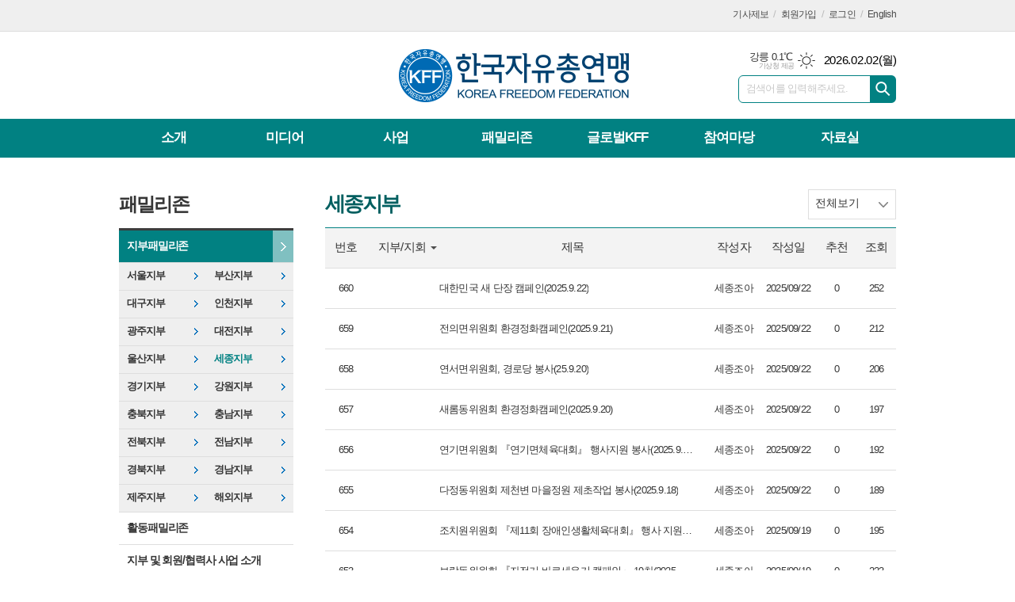

--- FILE ---
content_type: text/html; charset=utf-8
request_url: https://www.koreaff.or.kr/mybbs/bbs.html?bbs_code=sejong&bbs_no=12227&cate=&page=9&type=&mode=list
body_size: 8152
content:
<!DOCTYPE html>
<html lang="ko">
<head>
<meta charset="UTF-8">
<meta http-equiv="X-UA-Compatible" content="IE=edge">
<meta name="naver-site-verification" content="26698fa366c2f3e1c71a5ed197c381597170d634"/>
<meta property="og:url"					content="https://www.koreaff.or.kr/mybbs/bbs.html?bbs_code=sejong&bbs_no=12227&cate=&page=9&type=&mode=list" />
<meta property="og:type"				content="article" />
<meta property="og:title"				content="한국자유총연맹" />
<meta property="og:description"			content="KFF, 사업 소개, 카페한마당, 패밀리존, 해외활동, 자료실 등 수록." />
<meta property="og:image"				content="https://www.koreaff.or.kr/data/design/logo/default_image_share_20171204145734.jpg" />
<meta name="twitter:url"				content="https://www.koreaff.or.kr/mybbs/bbs.html?bbs_code=sejong&bbs_no=12227&cate=&page=9&type=&mode=list" />
<meta name="twitter:title"				content="한국자유총연맹" />
<meta name="twitter:card"				content="photo" />
<meta name="twitter:image"				content="https://www.koreaff.or.kr/data/design/logo/default_image_share_20171204145734.jpg" />
<link rel="canonical" href="https://www.koreaff.or.kr/mybbs/bbs.html?bbs_code=sejong&bbs_no=12227&cate=&page=9&type=&mode=list" />
<link rel="apple-touch-icon-precomposed" href="/data/skin/layout/1/m17/images/favicon72.png">
<link rel="apple-touch-icon-precomposed" sizes="144x144" href="/data/skin/layout/1/m17/images/favicon144.png">
<link rel="shortcut icon" href="https://www.koreaff.or.kr/favicon.ico">
<link rel="icon" href="https://www.koreaff.or.kr/favicon.ico" type="image/x-icon">
<link rel="alternate" type="application/rss+xml" title="RSS 2.0" href="/data/rss/news.xml">
<link type="text/css" rel="stylesheet" href="/data/skin/layout/1/m17/images/css/index_cache.css">
<link type="text/css" rel="stylesheet" href="/data/skin/content/1/theme_title/index_cache.css">
<link type="text/css" rel="stylesheet" href="/data/skin/content/1/widget/index.css">
<!--[if lte IE 8]>
<link rel="stylesheet" type="text/css" href="/data/skin/layout/1/m17/images/css/ie_cache.css">
<![endif]-->
<title>한국자유총연맹</title>
<!-- Global site tag (gtag.js) - Google Analytics -->
<script async src="https://www.googletagmanager.com/gtag/js?id=G-P37PVNXDP8";></script>
<script>
window.dataLayer = window.dataLayer || [];
function gtag(){dataLayer.push(arguments);}
gtag('js', new Date());

gtag('config', 'G-P37PVNXDP8');
</script><link href="/data/cache/skin/1/head-cnts.css?20090508101900" type="text/css" rel="stylesheet" />
<meta name="subject" content="한국자유총연맹" />
<meta name="Copyright" content="한국자유총연맹" />
<meta name="keywords" content="한국자유총연맹" />
<meta name="title" content="한국자유총연맹" />
<meta name="description" content="KFF, 사업 소개, 카페한마당, 패밀리존, 해외활동, 자료실 등 수록." />

<script type='text/javascript' src='/plugin/jquery/jquery-1.3.2.min.js'></script>
<script type='text/javascript' src='/js/common/jquery.cookie.js'></script>
<script type='text/javascript' src='/plugin/jquery/jquery-ui-1.7.2.custom.min.js'></script>
<script type='text/javascript' src='/plugin/jquery/plugins/jquery.floatobject-1.0.js'></script>
<script type='text/javascript' src='/plugin/jquery/plugins/jquery.uploadify-v2.1.0/swfobject.js'></script>
<script type='text/javascript' src='/plugin/jquery/plugins/jquery.uploadify-v2.1.0/jquery.uploadify.v2.1.0.min.js'></script>
<script type='text/javascript' src='/plugin/jquery/plugins/jquery.newsticker.js'></script>
<script type='text/javascript' src='/plugin/jquery/plugins/jquery-galleryview/jquery.easing.1.3.js'></script>
<script type='text/javascript' src='/plugin/jquery/plugins/jquery-galleryview/jquery.galleryview-1.1.js'></script>
<script type='text/javascript' src='/plugin/jquery/plugins/jquery-galleryview/jquery.timers-1.1.2.js'></script>
<script type='text/javascript' src='/js/iecontrol.js'></script>
<script type='text/javascript' src='/js/xml_supports.js'></script>
<script type='text/javascript' src='/js/menu.js'></script>
<script type='text/javascript' src='/js/mynews.js'></script>
<script type='text/javascript' src='/js/input.js'></script>
<script type="text/javascript" src="/js/common/jquery-1.11.1.js"></script>
<script type="text/javascript" src="/js/common/jquery.fitvids.js"></script>
<script type="text/javascript" src="/js/common/swipe.js"></script>
<script type="text/javascript" src="/js/common/jquery.bxslider.js"></script>
<script type="text/javascript" src="/js/common/jquery.sticky.js"></script>
<script type="text/javascript" src="/js/common/icheck.js"></script>
<script type="text/javascript" src="/js/common/jquery-ui-1.9.2.custom.js"></script>
<script type="text/javascript" src="/js/common/jquery.easy-ticker.js"></script>
<link type="text/css" rel="stylesheet" href="/js/common/swiper.css">
<script type="text/javascript" src="/js/common/swiper.jquery.min.js"></script>
<script type="text/javascript" src="/js/common/jquery.simplyscroll.js"></script>
<link type="text/css" rel="stylesheet" href="/js/common/slick.css">
<script type="text/javascript" src="/js/common/slick.js"></script>
<script type="text/javascript" src="/js/common/jquery.slimscroll.js"></script>
<script type="text/javascript" src="/js/jquery.swipebox.js"></script><link rel="stylesheet" href="/plugin/photozoom/swipebox.css"><script type="text/javascript">
	var jQuery11 = $.noConflict(true);
</script>
<script type="text/javascript" src="/js/common/style.js"></script>
<meta property="naverblog:title"				content="" />

<script>
function ajaxGetSkinContent(layout_tpl, lay_no)
{
	$("#btn_more_" + lay_no).hide();
	$("#btn_more_loading_" + lay_no).show();
	if($("#skin_content_" + lay_no).attr("data-page") === undefined)
	{
		$("#skin_content_" + lay_no).attr("data-page", 1);
	}
	var page = Number($("#skin_content_" + lay_no).attr("data-page")) + 1;
	var mode = "get_skin_content";
	var parameter = "mode=" + mode + "&layout_tpl=" + layout_tpl + "&lay_no=" + lay_no + "&ajax_page=" + page + "&sec_no=0";

	$.ajax({
		url: "/news/ajax.php",
		data: parameter,
		dataType: "json",
		type:"POST",
		error: function(error) {
			console.log(error);
			return;
		},
		success: function(data){

			if(data.error_code)
			{
				console.log(data.error_message);
				return false;
			}
			$("#skin_content_" + lay_no).append($(data.html).find("#skin_content_" + lay_no).html());
			$("#skin_content_" + lay_no).attr("data-page", page);

			if($(data.html).find("#skin_content_" + lay_no).children().length >= $("#skin_content_" + lay_no).attr("data-count"))
			{
				$("#btn_more_" + lay_no).show();
			}
			$("#btn_more_loading_" + lay_no).hide();
		},
	});
}
</script>

<style>
.menu_wrap .hidden_skin, .top_ban_wrap .hidden_skin, .head_ban .hidden_skin { background: url(/data/skin/content/1/theme_title/images/bg_hr.png) repeat 0 0; height: 50px;}
.menu_wrap .html_no { position: absolute; right: 2px; top: 1px; background: #000; border-radius: 10px; color: #fff; font-family: Apple SD Gothic Neo, 돋움, Dotum, Helvetica, Droid Sans, AppleSDGothic, Arial, sans-serif; font-size: 12px; border: 1px solid #fff; display: block; padding: 1px 4px;}
.menu_wrap .html_text, .top_ban_wrap .html_text, .head_ban .html_text { position: absolute; right: 2px; top: 1px; background: #000; border-radius: 10px; color: #fff; font-family: Apple SD Gothic Neo, 돋움, Dotum, Helvetica, Droid Sans, AppleSDGothic, Arial, sans-serif; font-size: 12px; border: 1px solid #fff; display: block; padding: 1px 4px;}
.menu_wrap .html_no:before { content: "No."}
</style>

</head>
<body>
	
<!-- HEADER -->
<!-- 접근성 메뉴 -->
<ul class="accessibility">
	<li><a href="#gnb">주메뉴 바로가기</a></li>
	<li><a href="#container">본문 바로가기</a></li>
</ul>

<!-- 헤더 -->
<div class="top_wrapper wrapper">
	<div>
		<div class="top_nav">
			<!-- 유틸 -->
			<ul class="util_nav">
								
				<li><a href="/home/page.html?code=report" >기사제보</a></li>
				<!--<li><a href="/home/page.html?code=contact" >문의하기</a></li>-->
				
								<li><a href="/member/member_join.html">회원가입</a></li>
				<li><a href="/member/member_login.html">로그인</a></li>
								<li><a href="/home/kff.html?code=english01">English</a></li>
				<!--<li>2026년 01월 29일 14시 57분</li>-->
			</ul>
		</div>
	</div>
</div>

<div id="header" class="wrapper">
	<div>
		
		
		<div class="head_top">
			<div>
				<h1><b><a href='/' target='_top' onfocus='blur()'><img src='/data/design/logo/toplogo_20170821110246.png'   alt='한국자유총연맹' class='png24' /></a></b></h1>
				<div class="head_ban"></div>
				
				<div class="util_wrap">
					<!-- 날씨 / 날짜 -->
					<div class="date_wrap">
						<p class="today_txt">2026.02.02<span>(월)</span></p>
												<div class="weather_box wt01 ico01">
							<ul class="weather_slide" id="weather_slide_1277deb70ba93925fa7ca12675578d08">
																<li class="icon_w">동두천 -3.5℃<span class="iw01">맑음</span></li>
																<li class="icon_w">강릉 0.1℃<span class="iw01">맑음</span></li>
																<li class="icon_w">서울 -2.0℃<span class="iw01">맑음</span></li>
																<li class="icon_w">대전 -3.2℃<span class="iw01">맑음</span></li>
																<li class="icon_w">대구 -0.7℃<span class="iw01">맑음</span></li>
																<li class="icon_w">울산 -1.7℃<span class="iw01">맑음</span></li>
																<li class="icon_w">광주 -1.5℃<span class="iw01">맑음</span></li>
																<li class="icon_w">부산 0.4℃<span class="iw01">맑음</span></li>
																<li class="icon_w">고창 -2.0℃<span class="iw03">구름많음</span></li>
																<li class="icon_w">제주 4.0℃<span class="iw03">구름많음</span></li>
																<li class="icon_w">강화 -2.6℃<span class="iw01">맑음</span></li>
																<li class="icon_w">보은 -4.2℃<span class="iw01">맑음</span></li>
																<li class="icon_w">금산 -3.6℃<span class="iw01">맑음</span></li>
																<li class="icon_w">강진군 -0.7℃<span class="iw01">맑음</span></li>
																<li class="icon_w">경주시 -0.5℃<span class="iw01">맑음</span></li>
																<li class="icon_w">거제 0.8℃<span class="iw01">맑음</span></li>
															</ul>
							<script>
								jQuery11('#weather_slide_1277deb70ba93925fa7ca12675578d08').bxSlider({
									auto: true,
									mode: 'fade',
									pause: 2500
								});
							</script>
							<a href="http://www.kma.go.kr/" class="wc" target="_blank">기상청 제공</a>
						</div>
					</div>
					
					<div class="search_box">
						
						<!-- 검색 -->
						<div class="search_wrap">
							<form method="GET" action="/news/search_result.html" name="form_top_search">
								<fieldset>
									<label for="searchTxt" class="i_label">검색어를 입력해주세요.</label>
									<input type="text" id="searchTxt" name="search" class="i_text">
									<button title="검색하기" class="btn_search" onclick="document.form_top_search.submit();">검색하기</button>
								</fieldset>
							</form>
						</div>
						
					</div>
					
				</div>
			</div>
		</div>
		
	</div>
</div>

<div class="wrapper head_cen">
	<div>
		<div class="pr">
						
			<!-- GNB 서브 세로형-->
			<ul id="gnb" class="vertical">
								<li>
					<a href="/home/kff.html?code=intro01"  >소개</a>
										<ul id="submenu1" style="display: none;">
												<li><a href="/home/kff.html?code=intro01" ><span>인사말</span></a></li>
												<li><a href="/home/kff.html?code=intro11" ><span>설립목적 및 핵심 추진 방향</span></a></li>
												<li><a href="/home/kff.html?code=intro02" ><span>2026년도 목표 및 방침</span></a></li>
												<li><a href="/home/kff.html?code=intro03" ><span>기구표</span></a></li>
												<li><a href="/home/kff.html?code=intro04" ><span>연혁</span></a></li>
												<li><a href="/home/kff.html?code=intro05" ><span>정관</span></a></li>
												<li><a href="/home/kff.html?code=intro06" ><span>KFF상징</span></a></li>
												<li><a href="/home/kff.html?code=intro07" ><span>지부/지회 안내</span></a></li>
												<li><a href="/home/kff.html?code=activity08" ><span>한국자유총연맹 후원하기</span></a></li>
												<li><a href="/home/kff.html?code=intro09" ><span>연락처</span></a></li>
												<li><a href="/home/kff.html?code=intro10" ><span>찾아오시는길</span></a></li>
											</ul>		
									</li>
								<li>
					<a href="/news/section_list_all.html?sec_no=96"  >미디어</a>
										<ul id="submenu2" style="display: none;">
												<li><a href="/news/section_list_all.html?sec_no=36" ><span>보도자료/성명서</span></a></li>
												<li><a href="/news/section_list_all.html?sec_no=37" ><span>오늘의 보도</span></a></li>
												<li><a href="/news/section_list_all.html?sec_no=86" ><span>사진</span></a></li>
												<li><a href="/news/section_list_all.html?sec_no=87" ><span>동영상</span></a></li>
											</ul>		
									</li>
								<li>
					<a href="/home/kff.html?code=activity01"  >사업</a>
										<ul id="submenu3" style="display: none;">
												<li><a href="/home/kff.html?code=activity01" ><span>자유시민교육</span></a></li>
												<li><a href="/home/kff.html?code=activity02" ><span>홍보·출판사업</span></a></li>
												<li><a href="/home/kff.html?code=activity03" ><span>통일관 및 기념관 운영사업</span></a></li>
												<li><a href="/home/kff.html?code=activity04" ><span>범국민운동</span></a></li>
												<li><a href="/home/kff.html?code=activity05" ><span>국민통합 및 자원봉사활동</span></a></li>
												<li><a href="/home/kff.html?code=activity06" ><span>청년·여성회 활동</span></a></li>
												<li><a href="/home/kff.html?code=activity07" ><span>국제교류협력활동</span></a></li>
												<li><a href="/mybbs/bbs.html?bbs_code=forest" ><span>한반도 숲 가꾸기</span></a></li>
											</ul>		
									</li>
								<li>
					<a href="/home/kff.html?code=family01"  >패밀리존</a>
										<ul id="submenu4" style="display: none;">
												<li><a href="https://www.koreaff.or.kr/news/community.html" ><span>지부 패밀리존</span></a></li>
												<li><a href="/home/kff.html?code=family01" ><span>활동 패밀리존</span></a></li>
												<li><a href="/home/kff.html?code=family02" ><span>지부 및 회원/협력사 사업 소개</span></a></li>
											</ul>		
									</li>
								<li>
					<a href="/home/kff.html?code=global01"  >글로벌KFF</a>
										<ul id="submenu5" style="display: none;">
												<li><a href="/home/kff.html?code=global01" ><span>유엔 경제사회이사회 NGO</span></a></li>
												<li><a href="/home/kff.html?code=global04" ><span>세계자유민주연맹</span></a></li>
												<li><a href="/home/kff.html?code=global07" ><span>아태자유민주연맹</span></a></li>
												<li><a href="/home/kff.html?code=global20" ><span>글로벌리더자원봉사</span></a></li>
												<li><a href="/home/kff.html?code=global21" ><span>세계KFF 지부·지회</span></a></li>
											</ul>		
									</li>
								<li>
					<a href="/mybbs/bbs.html?bbs_code=pds06"  >참여마당</a>
										<ul id="submenu6" style="display: none;">
												<li><a href="/mybbs/bbs.html?bbs_code=pds06" ><span>알립니다</span></a></li>
												<li><a href="/news/section_list_all.html?sec_no=38" ><span>행사소식</span></a></li>
												<li><a href="/home/kff.html?code=community01" ><span>KFF바란다</span></a></li>
												<li><a href="/home/page.html?code=report" ><span>기사제보</span></a></li>
											</ul>		
									</li>
								<li>
					<a href="/mybbs/bbs.html?bbs_code=pds04"  >자료실</a>
										<ul id="submenu7" style="display: none;">
												<li><a href="/mybbs/bbs.html?bbs_code=pds04" ><span>대외홍보물</span></a></li>
												<li><a href="/mybbs/bbs.html?bbs_code=pds05" ><span>학술세미나자료</span></a></li>
												<li><a href="/mybbs/bbs.html?bbs_code=forum" ><span>자유포럼</span></a></li>
												<li><a href="http://www.kffnews.or.kr/" ><span>KFF뉴스</span></a></li>
											</ul>		
									</li>
							</ul>
			<script type="text/javascript">
			jQuery11(function(){
				
				var gnbMenu = jQuery11('#gnb > li');
				
				gnbMenu.hover(function(){
					jQuery11(this).children('a').addClass('on');
					jQuery11(this).children('ul').stop().slideDown(200);
				}, function(){
					jQuery11(this).children('a').removeClass('on');
					jQuery11(this).children('ul').hide();
				});
				
				jQuery11('#gnb > li').on('mouseover',function(){
					var li = jQuery11(this).find("li").find("span");
					var max = 0;
					for(var i = 0; i < li.length; i++)
					{
						if(max < $(li[i]).outerWidth(true) + 1)
						{
							max = $(li[i]).outerWidth(true) + 1;
						}
					}
					jQuery11(this).find("ul").css('width', max);
				});
			});
			</script>
						
			
		</div>
		
	</div>
</div>


    
<!-- CONTENT -->
<div class="wrapper">
	<div id="container">
		
		<div class="column collnb">
			<div>
				<div class="pr20">
					
										
<h2 class="lnb_tit">패밀리존</h2>
<ul id="lnb">
	<li>
		<a href="/news/community.html" class="on">지부패밀리존</a>
		<ul class="nav02">
			<li><a href="/mybbs/bbs.html?bbs_code=seoul" >서울지부</a></li>
			<li><a href="/mybbs/bbs.html?bbs_code=busan" >부산지부</a></li>
			<li><a href="/mybbs/bbs.html?bbs_code=daegu" >대구지부</a></li>
			<li><a href="/mybbs/bbs.html?bbs_code=incheon" >인천지부</a></li>
			<li><a href="/mybbs/bbs.html?bbs_code=gwangju" >광주지부</a></li>
			<li><a href="/mybbs/bbs.html?bbs_code=daejeon" >대전지부</a></li>
			<li><a href="/mybbs/bbs.html?bbs_code=ulsan" >울산지부</a></li>
			<li><a href="/mybbs/bbs.html?bbs_code=sejong" class="on">세종지부</a></li>
			<li><a href="/mybbs/bbs.html?bbs_code=gyeonggi" >경기지부</a></li>
			<li><a href="/mybbs/bbs.html?bbs_code=gangwon" >강원지부</a></li>
			<li><a href="/mybbs/bbs.html?bbs_code=chungbuk" >충북지부</a></li>
			<li><a href="/mybbs/bbs.html?bbs_code=chungnam" >충남지부</a></li>
			<li><a href="/mybbs/bbs.html?bbs_code=jeonbuk" >전북지부</a></li>
			<li><a href="/mybbs/bbs.html?bbs_code=jeonnam" >전남지부</a></li>
			<li><a href="/mybbs/bbs.html?bbs_code=gyeongbuk" >경북지부</a></li>
			<li><a href="/mybbs/bbs.html?bbs_code=gyeongnam" >경남지부</a></li>
			<li><a href="/mybbs/bbs.html?bbs_code=jeju" >제주지부</a></li>
			<li><a href="/mybbs/bbs.html?bbs_code=foreign" >해외지부</a></li>
		</ul>
	</li>
	<li>
		<a href="/home/kff.html?code=family01" >활동패밀리존</a>
		<ul style="display: none;">
			<li><a href="http://old.koreaff.or.kr/activefamily/speech/index.php" target="_blank">전국자유수호웅변대회</a></li> *%>
			<li><a href="kff.html?code=speech01">전국나라사랑스피치대회</a></li>
			<li><a href="/news/article.html?no=8099">전국고교생토론대회</a></li>
		</ul>
	</li>
	<li>
		<a href="/home/kff.html?code=family02" >지부 및 회원/협력사 사업 소개</a>
	</li>
</ul>
										
				</div>
			</div>
			<div>
				<div>
					<div class="company_wrap">
						<link href="/data/cache/template/bbs/1/tpl1_family/bbs_cache.css" type="text/css" rel="stylesheet">

<h2 class="board_tit">세종지부</h2>

<div class="slt local_select">
	<span>
		<select name="category" class="styled" onchange="location.href='/mybbs/bbs.html?bbs_code=sejong&cate=' + this.options[this.selectedIndex].value;">
            <option value="">전체보기</option>
			        </select>
	</span>
</div>

<div class="board_list">
	<table class="board_table">
		<colgroup>
			<col width="52px">
						<col width="90px">
						<col width="">
			<col width="65px">
			<col width="72px">
						<col width="50px">
									<col width="50px">
					</colgroup>
		<thead>
			<tr>
				<th>번호</th>
				
								<th>
					<div class="trans_sel">
						<span class="page_title">지부/지회</span>
					    <div class="select_control">
					        <select name="category" class="styled" onchange="location.href='/mybbs/bbs.html?bbs_code=sejong&cate=' + this.options[this.selectedIndex].value;">
			                    <option value="">전체보기</option>
													        </select>
						</div>
					</div>
				</th>
								<th>제목</th>
				<th>작성자</th>
				<th>작성일</th>
								<th>추천</th>
												<th>조회</th>
							</tr>
		</thead>
		<tbody>
					<tr>
								<td>660</td>
												<td><span></span></td>
								<td >
					<a href="bbs.html?mode=view&bbs_code=sejong&cate=&page=9&search=&keyword=&type=&bbs_no=24573" class="b_link">															<span>대한민국 새 단장 캠페인(2025.9.22)</span>
																									</a>				</td>
				<td>세종조아</td>
				<td>2025/09/22</td>
								<td>0</td>
												<td>252</td>
							</tr>
					<tr>
								<td>659</td>
												<td><span></span></td>
								<td >
					<a href="bbs.html?mode=view&bbs_code=sejong&cate=&page=9&search=&keyword=&type=&bbs_no=24572" class="b_link">															<span>전의면위원회 환경정화캠페인(2025.9.21)</span>
																									</a>				</td>
				<td>세종조아</td>
				<td>2025/09/22</td>
								<td>0</td>
												<td>212</td>
							</tr>
					<tr>
								<td>658</td>
												<td><span></span></td>
								<td >
					<a href="bbs.html?mode=view&bbs_code=sejong&cate=&page=9&search=&keyword=&type=&bbs_no=24571" class="b_link">															<span>연서면위원회, 경로당 봉사(25.9.20)</span>
																									</a>				</td>
				<td>세종조아</td>
				<td>2025/09/22</td>
								<td>0</td>
												<td>206</td>
							</tr>
					<tr>
								<td>657</td>
												<td><span></span></td>
								<td >
					<a href="bbs.html?mode=view&bbs_code=sejong&cate=&page=9&search=&keyword=&type=&bbs_no=24570" class="b_link">															<span>새롬동위원회 환경정화캠페인(2025.9.20)</span>
																									</a>				</td>
				<td>세종조아</td>
				<td>2025/09/22</td>
								<td>0</td>
												<td>197</td>
							</tr>
					<tr>
								<td>656</td>
												<td><span></span></td>
								<td >
					<a href="bbs.html?mode=view&bbs_code=sejong&cate=&page=9&search=&keyword=&type=&bbs_no=24569" class="b_link">															<span>연기면위원회 『연기면체육대회』 행사지원 봉사(2025.9.20)</span>
																									</a>				</td>
				<td>세종조아</td>
				<td>2025/09/22</td>
								<td>0</td>
												<td>192</td>
							</tr>
					<tr>
								<td>655</td>
												<td><span></span></td>
								<td >
					<a href="bbs.html?mode=view&bbs_code=sejong&cate=&page=9&search=&keyword=&type=&bbs_no=24568" class="b_link">															<span>다정동위원회 제천변 마을정원 제초작업 봉사(2025.9.18)</span>
																									</a>				</td>
				<td>세종조아</td>
				<td>2025/09/22</td>
								<td>0</td>
												<td>189</td>
							</tr>
					<tr>
								<td>654</td>
												<td><span></span></td>
								<td >
					<a href="bbs.html?mode=view&bbs_code=sejong&cate=&page=9&search=&keyword=&type=&bbs_no=24534" class="b_link">															<span>조치원위원회 『제11회 장애인생활체육대회』 행사 지원(2025.9.19)</span>
																									</a>				</td>
				<td>세종조아</td>
				<td>2025/09/19</td>
								<td>0</td>
												<td>195</td>
							</tr>
					<tr>
								<td>653</td>
												<td><span></span></td>
								<td >
					<a href="bbs.html?mode=view&bbs_code=sejong&cate=&page=9&search=&keyword=&type=&bbs_no=24530" class="b_link">															<span>보람동위원회 『자전거 바로세우기 캠페인』 19차(2025.9.18)</span>
																									</a>				</td>
				<td>세종조아</td>
				<td>2025/09/19</td>
								<td>0</td>
												<td>223</td>
							</tr>
					<tr>
								<td>652</td>
												<td><span></span></td>
								<td >
					<a href="bbs.html?mode=view&bbs_code=sejong&cate=&page=9&search=&keyword=&type=&bbs_no=24496" class="b_link">															<span>새롬동위원회 『새뜸마을 정원관리』 18차(2025.9.17)</span>
																									</a>				</td>
				<td>세종조아</td>
				<td>2025/09/18</td>
								<td>0</td>
												<td>201</td>
							</tr>
					<tr>
								<td>651</td>
												<td><span></span></td>
								<td >
					<a href="bbs.html?mode=view&bbs_code=sejong&cate=&page=9&search=&keyword=&type=&bbs_no=24421" class="b_link">															<span>연서면위원회 환경정화캠페인(2025.9.15)</span>
																									</a>				</td>
				<td>세종조아</td>
				<td>2025/09/16</td>
								<td>0</td>
												<td>271</td>
							</tr>
					<tr>
								<td>650</td>
												<td><span></span></td>
								<td >
					<a href="bbs.html?mode=view&bbs_code=sejong&cate=&page=9&search=&keyword=&type=&bbs_no=24409" class="b_link">															<span>부강면위원회 "치유산책정원"잡초제거봉사(2025.9.15)</span>
																									</a>				</td>
				<td>세종조아</td>
				<td>2025/09/15</td>
								<td>0</td>
												<td>234</td>
							</tr>
					<tr>
								<td>649</td>
												<td><span></span></td>
								<td >
					<a href="bbs.html?mode=view&bbs_code=sejong&cate=&page=9&search=&keyword=&type=&bbs_no=24392" class="b_link">															<span>전의면위원회 『동네행복지킴이 8차 봉사』(2025.9.13)</span>
																									</a>				</td>
				<td>세종조아</td>
				<td>2025/09/15</td>
								<td>0</td>
												<td>228</td>
							</tr>
					<tr>
								<td>648</td>
												<td><span></span></td>
								<td >
					<a href="bbs.html?mode=view&bbs_code=sejong&cate=&page=9&search=&keyword=&type=&bbs_no=24391" class="b_link">															<span>새롬동위원회 『반찬 나눔 동네행복지킴이 3차 봉사』(2025.9.12)</span>
																									</a>				</td>
				<td>세종조아</td>
				<td>2025/09/15</td>
								<td>0</td>
												<td>210</td>
							</tr>
					<tr>
								<td>647</td>
												<td><span></span></td>
								<td >
					<a href="bbs.html?mode=view&bbs_code=sejong&cate=&page=9&search=&keyword=&type=&bbs_no=24390" class="b_link">															<span>조치원위원회 『반찬도시락 배달 13차 봉사』 (2025.9.12)</span>
																									</a>				</td>
				<td>세종조아</td>
				<td>2025/09/15</td>
								<td>0</td>
												<td>219</td>
							</tr>
					<tr>
								<td>646</td>
												<td><span></span></td>
								<td >
					<a href="bbs.html?mode=view&bbs_code=sejong&cate=&page=9&search=&keyword=&type=&bbs_no=24388" class="b_link">															<span>소담동위원회 『마을정원 관리 및 환경정화캠페인』(2025.9.12)</span>
																									</a>				</td>
				<td>세종조아</td>
				<td>2025/09/15</td>
								<td>0</td>
												<td>214</td>
							</tr>
					</tr>
		</tbody>
	</table>

		<div class="arrage_n">
		<div class="bbs_btn">
	<div class="left">
	<!-- 리스트 -->
	<a href="bbs.html?bbs_code=sejong&bbs_no=12227&cate=&page=9&type=" class="b_btn"><img src="/data/skin/bbs/1/tpl1_family/images/btn_list.png">목록보기</a>
	<!--// 리스트 -->
	</div>
	<div class="right">

	

	

	<ul class="btn_absol">
					</ul>

	</div>
</div>	</div>
		
		<div class="paging">
		<span><a href="bbs.html?bbs_code=sejong&cate=&search=&keyword=&type=&page=0" class="btn_p prev">이전</a></span>
		<div class="btn_pagenum">
				<a href="bbs.html?bbs_code=sejong&cate=&search=&keyword=&type=&page=1">1</a>
				<a href="bbs.html?bbs_code=sejong&cate=&search=&keyword=&type=&page=2">2</a>
				<a href="bbs.html?bbs_code=sejong&cate=&search=&keyword=&type=&page=3">3</a>
				<a href="bbs.html?bbs_code=sejong&cate=&search=&keyword=&type=&page=4">4</a>
				<a href="bbs.html?bbs_code=sejong&cate=&search=&keyword=&type=&page=5">5</a>
				<a href="bbs.html?bbs_code=sejong&cate=&search=&keyword=&type=&page=6">6</a>
				<a href="bbs.html?bbs_code=sejong&cate=&search=&keyword=&type=&page=7">7</a>
				<a href="bbs.html?bbs_code=sejong&cate=&search=&keyword=&type=&page=8">8</a>
				<a href="bbs.html?bbs_code=sejong&cate=&search=&keyword=&type=&page=9" class="on">9</a>
				<a href="bbs.html?bbs_code=sejong&cate=&search=&keyword=&type=&page=10">10</a>
				</div>
		<span><a href="bbs.html?bbs_code=sejong&cate=&search=&keyword=&type=&page=11" class="btn_p next">다음</a></span>
	</div>
		
<form name="search_frm" method="post" action="bbs.html?bbs_code=sejong&bbs_no=12227&cate=&page=9&type=" onsubmit="return validate(this)" style="margin:0px;">
	<!-- 검색 -->
	<fieldset>
		<div class="art_search">
			<ul>
				<li>
					<div class="select_box">
					    <label for="searchCategory">제목</label>
					    <select id="searchCategory" name="search" style="width: 77px;">
							<option value="subject" selected>제목</option>
							<option value="name">글쓴이</option>
					    </select>
					</div>
				</li>
				<li>
					<label for="searchTxt" class="blind">검색내용</label>
					<span class="input_wrap"><input type="text" id="searchTxt" name="keyword"></span>
				</li>
			</ul>
			<div class="btn_search">
				<input type="submit" name="image" value="검색" class="btn_gray">
			</div>
		</div>
	</fieldset>
	<!-- // 검색 -->
</form>
</div>


					</div>
				</div>
			</div>
		</div>
		
	</div>
</div>
    
<!-- FOOTER -->
<div id="footer">
	<div class="wrapper foot_top">
		<div>
			<div class="partner_nav">
				<h3><img src="/data/skin/layout/1/m17/images/com/partner00.jpg" alt="KFF's PARTNER"></h3>
				<ul>
					<li><a href="https://www.president.go.kr" target="_blank"><img src="/data/skin/layout/1/m17/images/com/partner01.jpg?260114" width="90" height="35" alt="청와대"></a></li>
					<li><a href="https://www.unikorea.go.kr" target="_blank"><img src="/data/skin/layout/1/m17/images/com/partner02.jpg?260114" width="85" alt="통일부"></a></li>
					<li><a href="https://www.mofa.go.kr" target="_blank"><img src="/data/skin/layout/1/m17/images/com/partner03.jpg?230426" width="85" alt="외교부"></a></li>
					<li><a href="https://www.mois.go.kr/" target="_blank"><img src="/data/skin/layout/1/m17/images/com/partner04.jpg?230426" width="100" alt="행정안전부"></a></li>
					<li><a href="https://www.nts.go.kr/" target="_blank"><img src="/data/skin/layout/1/m17/images/com/partner13.jpg?230426" width="85" alt="국세청"></a></li>
					<li><a href="https://www.moef.go.kr/" target="_blank"><img src="/data/skin/layout/1/m17/images/com/partner12.jpg?260114" width="100" alt="기획재정부"></a></li>
					<li><a href="https://www.safetyreport.go.kr/" target="_blank"><img src="/data/skin/layout/1/m17/images/com/partner05.jpg" width="95" alt="안전신문고"></a></li>
					<li><a href="https://www.nis.go.kr" target="_blank"><img src="/data/skin/layout/1/m17/images/com/partner07.jpg" width="95" alt="국가정보원"></a></li>
					<li><a href="https://unglobalcompact.kr/" target="_blank"><img src="/data/skin/layout/1/m17/images/com/partner14.png"width="95" alt="unglobalcompact"></a></li>
					<li><a href="http://intra.koreaff.or.kr" target="_blank"><img src="/data/skin/layout/1/m17/images/com/partner09.jpg" width="95" alt="KFF그룹웨어"></a></li>
				</ul>
			</div>
		</div>
	</div>
	
	<div class="wrapper foot_bot">
		<div>
			<div class="foot_wrap">
				
				<h6><b><a href='/' target='_top' onfocus='blur()'><img src='/data/design/logo/taillogo_20170524133522.png' alt='로고'   class='png24' /></a></b></h6>
				
				<div class="foot_con">
					<div class="foot_nav">
						<ul>
							<li><a href="/home/page.html?code=policy">개인정보취급방침</a></li>
							<li><a href="/home/page.html?code=policy2">청소년보호정책 (책임자 : 한국자유총연맹)</a></li>
							<li><a href="/home/page.html?code=email">이메일 무단수집거부</a></li>
							<li><a href="/home/page.html?code=report">기사제보</a></li>
							<!--<li><a href="/home/page.html?code=contact">문의하기</a></li>-->
							<li class="bgnone"><a href="/home/kff.html?code=intro10">찾아오시는 길</a></li>
						</ul>						
					</div>
					
					<p>
						[한국자유총연맹] (우 04605) 서울시 중구 장충단로 72 | 사업자등록번호 : 203-82-31506 | 대표자명 : 강석호 | 전화번호 : 02-2238-1037 <br />
청소년보호책임자 :  정희혁 | Copyright(c) 2023. KFF all rights reserved
					</p>
					
					<b>
						<a href="http://www.mediaon.co.kr/" target="_blank">
							<img src="/data/skin/layout/1/m17/images/com/mediaon.png" width="105" height="12" alt="powered by mediaOn" />
						</a>
					</b>
					
					<p class="ffd mt00"><span class="fwb mr00">UPDATE</span>: 2026년 01월 29일 14시 57분</p>
				</div>
				
			</div>
			
			<div class="btn_top_wrap"><div><a href="javascript:void(0)" onClick="goToByScroll()" class="btn_top" style="display: none;">최상단으로</a></div></div>
			
		</div>
	</div>
</div>




<script type="text/javascript">
var gtracker_type = 1;	// 0:접속자,1:페이지뷰
document.write(unescape("%3Cscript src='/weblog/gtracker.js' type='text/javascript'%3E%3C/script%3E"));
</script>

<script>
  (function(i,s,o,g,r,a,m){i['GoogleAnalyticsObject']=r;i[r]=i[r]||function(){
  (i[r].q=i[r].q||[]).push(arguments)},i[r].l=1*new Date();a=s.createElement(o),
  m=s.getElementsByTagName(o)[0];a.async=1;a.src=g;m.parentNode.insertBefore(a,m)
  })(window,document,'script','https://www.google-analytics.com/analytics.js','ga');

  ga('create', 'UA-76345933-1', 'auto');
  ga('send', 'pageview');

</script>

<script type="text/javascript">
	<!--
	if(navigator.userAgent.match(/android/i) || navigator.userAgent.match(/(iphone)|(ipod)|(ipad)/i))
	{
		var btn_mobile = '\
	<div class="btn_mobile">\
		<a href="/?mobile_reset"><img src="/data/skin/layout/1/m17/images/btn/btn_mobile_ver.png" /></a>\
	</div>\
		';
		document.writeln(btn_mobile);
	}
	//-->
</script>

<script type="text/javascript" src="/data/skin/layout/1/m17/images/js/style.js"></script>

</body>
</html>

--- FILE ---
content_type: application/javascript
request_url: https://www.koreaff.or.kr/data/skin/layout/1/m17/images/js/style.js
body_size: 397
content:
//======================================================== Fixed banner
jQuery11(function(){
	
	jQuery11(window).scroll(function(){
		
		var banTopFix = jQuery11(this).scrollTop();
		var sb_height = jQuery11('.stt_banner_wrap').outerHeight();
		var tn_height = jQuery11('.top_nav').outerHeight();
		var hd_height = jQuery11('#header').outerHeight();
		var total = tn_height + hd_height + sb_height + 50;
		
		if(banTopFix >= total){
			jQuery11('.fix_banner_wrap').css({
				"position": "fixed",
				"top": "20px"
			});
		}
		else {
			jQuery11('.fix_banner_wrap').css({
				"position": "relative",
				"top": "0"
			});
		}
		
	});
	
	jQuery11(window).scroll(function(){
		
		var banTopFix02 = jQuery11(this).scrollTop();
		var sb_height02 = jQuery11('.stt_banner_wrap02').outerHeight();
		var tn_height02 = jQuery11('.top_nav').outerHeight();
		var hd_height02 = jQuery11('#header').outerHeight();
		var total02 = tn_height02 + hd_height02 + sb_height02 + 50;
		
		if(banTopFix02 >= total02){
			jQuery11('.fix_banner_wrap02').css({
				"position": "fixed",
				"top": "20px"
			});
		}
		else {
			jQuery11('.fix_banner_wrap02').css({
				"position": "relative",
				"top": "0"
			});
		}
		
	});

});

//======================================================== checkbox, radio style
jQuery11(function() {
	jQuery11('input[type=checkbox], input[type=radio]').iCheck();
});